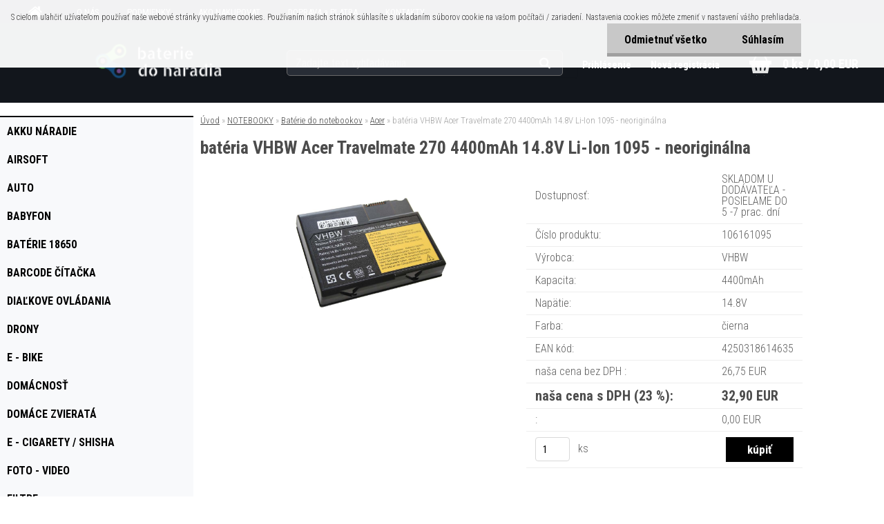

--- FILE ---
content_type: text/html; charset=utf-8
request_url: https://www.bateriedonaradia.sk/bateria-VHBW-Acer-Travelmate-270-4400mAh-14-8V-Li-Ion-1095-neoriginalna-d36.htm
body_size: 16787
content:


        <!DOCTYPE html>
    <html xmlns:og="http://ogp.me/ns#" xmlns:fb="http://www.facebook.com/2008/fbml" lang="sk" class="tmpl__aurum">
      <head>
          <script>
              window.cookie_preferences = getCookieSettings('cookie_preferences');
              window.cookie_statistics = getCookieSettings('cookie_statistics');
              window.cookie_marketing = getCookieSettings('cookie_marketing');

              function getCookieSettings(cookie_name) {
                  if (document.cookie.length > 0)
                  {
                      cookie_start = document.cookie.indexOf(cookie_name + "=");
                      if (cookie_start != -1)
                      {
                          cookie_start = cookie_start + cookie_name.length + 1;
                          cookie_end = document.cookie.indexOf(";", cookie_start);
                          if (cookie_end == -1)
                          {
                              cookie_end = document.cookie.length;
                          }
                          return unescape(document.cookie.substring(cookie_start, cookie_end));
                      }
                  }
                  return false;
              }
          </script>
                <title>NOTEBOOKY | batéria VHBW Acer Travelmate 270  4400mAh  14.8V Li-Ion 1095 - neoriginálna  | baterie do naradia</title>
        <script type="text/javascript">var action_unavailable='action_unavailable';var id_language = 'sk';var id_country_code = 'SK';var language_code = 'sk-SK';var path_request = '/request.php';var type_request = 'POST';var cache_break = "2524"; var enable_console_debug = false; var enable_logging_errors = false;var administration_id_language = 'sk';var administration_id_country_code = 'SK';</script>          <script type="text/javascript" src="//ajax.googleapis.com/ajax/libs/jquery/1.8.3/jquery.min.js"></script>
          <script type="text/javascript" src="//code.jquery.com/ui/1.12.1/jquery-ui.min.js" ></script>
                  <script src="/wa_script/js/jquery.hoverIntent.minified.js?_=2025-01-30-11-13" type="text/javascript"></script>
        <script type="text/javascript" src="/admin/jscripts/jquery.qtip.min.js?_=2025-01-30-11-13"></script>
                  <script src="/wa_script/js/jquery.selectBoxIt.min.js?_=2025-01-30-11-13" type="text/javascript"></script>
                  <script src="/wa_script/js/bs_overlay.js?_=2025-01-30-11-13" type="text/javascript"></script>
        <script src="/wa_script/js/bs_design.js?_=2025-01-30-11-13" type="text/javascript"></script>
        <script src="/admin/jscripts/wa_translation.js?_=2025-01-30-11-13" type="text/javascript"></script>
        <link rel="stylesheet" type="text/css" href="/css/jquery.selectBoxIt.wa_script.css?_=2025-01-30-11-13" media="screen, projection">
        <link rel="stylesheet" type="text/css" href="/css/jquery.qtip.lupa.css?_=2025-01-30-11-13">
        
                  <script src="/wa_script/js/jquery.colorbox-min.js?_=2025-01-30-11-13" type="text/javascript"></script>
          <link rel="stylesheet" type="text/css" href="/css/colorbox.css?_=2025-01-30-11-13">
          <script type="text/javascript">
            jQuery(document).ready(function() {
              (function() {
                function createGalleries(rel) {
                  var regex = new RegExp(rel + "\\[(\\d+)]"),
                      m, group = "g_" + rel, groupN;
                  $("a[rel*=" + rel + "]").each(function() {
                    m = regex.exec(this.getAttribute("rel"));
                    if(m) {
                      groupN = group + m[1];
                    } else {
                      groupN = group;
                    }
                    $(this).colorbox({
                      rel: groupN,
                      slideshow:true,
                       maxWidth: "85%",
                       maxHeight: "85%",
                       returnFocus: false
                    });
                  });
                }
                createGalleries("lytebox");
                createGalleries("lyteshow");
              })();
            });</script>
          <script type="text/javascript">
      function init_products_hovers()
      {
        jQuery(".product").hoverIntent({
          over: function(){
            jQuery(this).find(".icons_width_hack").animate({width: "130px"}, 300, function(){});
          } ,
          out: function(){
            jQuery(this).find(".icons_width_hack").animate({width: "10px"}, 300, function(){});
          },
          interval: 40
        });
      }
      jQuery(document).ready(function(){

        jQuery(".param select, .sorting select").selectBoxIt();

        jQuery(".productFooter").click(function()
        {
          var $product_detail_link = jQuery(this).parent().find("a:first");

          if($product_detail_link.length && $product_detail_link.attr("href"))
          {
            window.location.href = $product_detail_link.attr("href");
          }
        });
        init_products_hovers();
        
        ebar_details_visibility = {};
        ebar_details_visibility["user"] = false;
        ebar_details_visibility["basket"] = false;

        ebar_details_timer = {};
        ebar_details_timer["user"] = setTimeout(function(){},100);
        ebar_details_timer["basket"] = setTimeout(function(){},100);

        function ebar_set_show($caller)
        {
          var $box_name = $($caller).attr("id").split("_")[0];

          ebar_details_visibility["user"] = false;
          ebar_details_visibility["basket"] = false;

          ebar_details_visibility[$box_name] = true;

          resolve_ebar_set_visibility("user");
          resolve_ebar_set_visibility("basket");
        }

        function ebar_set_hide($caller)
        {
          var $box_name = $($caller).attr("id").split("_")[0];

          ebar_details_visibility[$box_name] = false;

          clearTimeout(ebar_details_timer[$box_name]);
          ebar_details_timer[$box_name] = setTimeout(function(){resolve_ebar_set_visibility($box_name);},300);
        }

        function resolve_ebar_set_visibility($box_name)
        {
          if(   ebar_details_visibility[$box_name]
             && jQuery("#"+$box_name+"_detail").is(":hidden"))
          {
            jQuery("#"+$box_name+"_detail").slideDown(300);
          }
          else if(   !ebar_details_visibility[$box_name]
                  && jQuery("#"+$box_name+"_detail").not(":hidden"))
          {
            jQuery("#"+$box_name+"_detail").slideUp(0, function() {
              $(this).css({overflow: ""});
            });
          }
        }

        
        jQuery("#user_icon, #basket_icon").hoverIntent({
          over: function(){
            ebar_set_show(this);
            
          } ,
          out: function(){
            ebar_set_hide(this);
          },
          interval: 40
        });
        
        jQuery("#user_icon").click(function(e)
        {
          if(jQuery(e.target).attr("id") == "user_icon")
          {
            window.location.href = "https://www.bateriedonaradia.sk/4h5m0pc7/e-login/";
          }
        });

        jQuery("#basket_icon").click(function(e)
        {
          if(jQuery(e.target).attr("id") == "basket_icon")
          {
            window.location.href = "https://www.bateriedonaradia.sk/4h5m0pc7/e-basket/";
          }
        });
      
      });
    </script>        <meta http-equiv="Content-language" content="sk">
        <meta http-equiv="Content-Type" content="text/html; charset=utf-8">
        <meta name="language" content="slovak">
        <meta name="keywords" content="batéria,vhbw,acer,travelmate,270,4400mah,14.8v,li-ion,1095,neoriginálna">
        <meta name="description" content="Batéria pre notebooky Acer, nové v originálnej krabici. Nejedná sa o originálny produkt – jedná sa o kvalitný produkt VHBW nemeckej společnosti B &amp;amp">
        <meta name="revisit-after" content="1 Days">
        <meta name="distribution" content="global">
        <meta name="expires" content="never">
                  <meta name="expires" content="never">
                    <link rel="previewimage" href="https://www.bateriedonaradia.sk/fotky41663/fotos/_vyr_36acertm270.jpg" />
                    <link rel="canonical" href="https://www.bateriedonaradia.sk/bateria-VHBW-Acer-Travelmate-270-4400mAh-14-8V-Li-Ion-1095-neoriginalna-d36.htm?tab=description"/>
          <meta property="og:image" content="http://www.bateriedonaradia.sk/fotky41663/fotos/_vyrn_36acertm270.jpg" />
<meta property="og:image:secure_url" content="https://www.bateriedonaradia.sk/fotky41663/fotos/_vyrn_36acertm270.jpg" />
<meta property="og:image:type" content="image/jpeg" />
            <meta name="robots" content="index, follow">
                      <link href="//www.bateriedonaradia.sk/fotky41663/1555.jpg" rel="icon" type="image/jpeg">
          <link rel="shortcut icon" type="image/jpeg" href="//www.bateriedonaradia.sk/fotky41663/1555.jpg">
                  <link rel="stylesheet" type="text/css" href="/css/lang_dependent_css/lang_sk.css?_=2025-01-30-11-13" media="screen, projection">
                <link rel='stylesheet' type='text/css' href='/wa_script/js/styles.css?_=2025-01-30-11-13'>
        <script language='javascript' type='text/javascript' src='/wa_script/js/javascripts.js?_=2025-01-30-11-13'></script>
        <script language='javascript' type='text/javascript' src='/wa_script/js/check_tel.js?_=2025-01-30-11-13'></script>
          <script src="/assets/javascripts/buy_button.js?_=2025-01-30-11-13"></script>
            <script type="text/javascript" src="/wa_script/js/bs_user.js?_=2025-01-30-11-13"></script>
        <script type="text/javascript" src="/wa_script/js/bs_fce.js?_=2025-01-30-11-13"></script>
        <script type="text/javascript" src="/wa_script/js/bs_fixed_bar.js?_=2025-01-30-11-13"></script>
        <script type="text/javascript" src="/bohemiasoft/js/bs.js?_=2025-01-30-11-13"></script>
        <script src="/wa_script/js/jquery.number.min.js?_=2025-01-30-11-13" type="text/javascript"></script>
        <script type="text/javascript">
            BS.User.id = 41663;
            BS.User.domain = "4h5m0pc7";
            BS.User.is_responsive_layout = true;
            BS.User.max_search_query_length = 50;
            BS.User.max_autocomplete_words_count = 5;

            WA.Translation._autocompleter_ambiguous_query = ' Hľadaný výraz je pre našeptávač príliš všeobecný. Zadajte prosím ďalšie znaky, slová alebo pokračujte odoslaním formulára pre vyhľadávanie.';
            WA.Translation._autocompleter_no_results_found = ' Neboli nájdené žiadne produkty ani kategórie.';
            WA.Translation._error = " Chyba";
            WA.Translation._success = " Úspech";
            WA.Translation._warning = " Upozornenie";
            WA.Translation._multiples_inc_notify = '<p class="multiples-warning"><strong>Tento produkt je možné objednať iba v násobkoch #inc#. </strong><br><small>Vami zadaný počet kusov bol navýšený podľa tohto násobku.</small></p>';
            WA.Translation._shipping_change_selected = " Zmeniť...";
            WA.Translation._shipping_deliver_to_address = "_shipping_deliver_to_address";

            BS.Design.template = {
              name: "aurum",
              is_selected: function(name) {
                if(Array.isArray(name)) {
                  return name.indexOf(this.name) > -1;
                } else {
                  return name === this.name;
                }
              }
            };
            BS.Design.isLayout3 = true;
            BS.Design.templates = {
              TEMPLATE_ARGON: "argon",TEMPLATE_NEON: "neon",TEMPLATE_CARBON: "carbon",TEMPLATE_XENON: "xenon",TEMPLATE_AURUM: "aurum",TEMPLATE_CUPRUM: "cuprum",TEMPLATE_ERBIUM: "erbium",TEMPLATE_CADMIUM: "cadmium",TEMPLATE_BARIUM: "barium",TEMPLATE_CHROMIUM: "chromium",TEMPLATE_SILICIUM: "silicium",TEMPLATE_IRIDIUM: "iridium",TEMPLATE_INDIUM: "indium",TEMPLATE_OXYGEN: "oxygen",TEMPLATE_HELIUM: "helium",TEMPLATE_FLUOR: "fluor",TEMPLATE_FERRUM: "ferrum",TEMPLATE_TERBIUM: "terbium",TEMPLATE_URANIUM: "uranium",TEMPLATE_ZINCUM: "zincum",TEMPLATE_CERIUM: "cerium",TEMPLATE_KRYPTON: "krypton",TEMPLATE_THORIUM: "thorium",TEMPLATE_ETHERUM: "etherum",TEMPLATE_KRYPTONIT: "kryptonit",TEMPLATE_TITANIUM: "titanium",TEMPLATE_PLATINUM: "platinum"            };
        </script>
                  <script src="/js/progress_button/modernizr.custom.js"></script>
                      <link rel="stylesheet" type="text/css" href="/bower_components/owl.carousel/dist/assets/owl.carousel.min.css" />
            <link rel="stylesheet" type="text/css" href="/bower_components/owl.carousel/dist/assets/owl.theme.default.min.css" />
            <script src="/bower_components/owl.carousel/dist/owl.carousel.min.js"></script>
                    <link rel="stylesheet" type="text/css" href="//static.bohemiasoft.com/jave/style.css?_=2025-01-30-11-13" media="screen">
                    <link rel="stylesheet" type="text/css" href="/css/font-awesome.4.7.0.min.css" media="screen">
          <link rel="stylesheet" type="text/css" href="/sablony/nove/aurum/aurumblack/css/product_var3.css?_=2025-01-30-11-13" media="screen">
                    <link rel="stylesheet"
                type="text/css"
                id="tpl-editor-stylesheet"
                href="/sablony/nove/aurum/aurumblack/css/colors.css?_=2025-01-30-11-13"
                media="screen">

          <meta name="viewport" content="width=device-width, initial-scale=1.0">
          <link rel="stylesheet" 
                   type="text/css" 
                   href="https://static.bohemiasoft.com/custom-css/aurum.css?_" 
                   media="screen"><style type="text/css">
               <!--#site_logo{
                  width: 275px;
                  height: 100px;
                  background-image: url('/fotky41663/design_setup/images/custom_image_logo.png?cache_time=1666286922');
                  background-repeat: no-repeat;
                  
                }html body .myheader { 
          
          border: black;
          background-repeat: repeat;
          background-position: 0px 0px;
          
        }#page_background{
                  background-image: none;
                  background-repeat: repeat;
                  background-position: 0px 0px;
                  background-color: #ffffff;
                }.bgLupa{
                  padding: 0;
                  border: none;
                }

 :root { 
 }
-->
                </style>          <link rel="stylesheet" type="text/css" href="/fotky41663/design_setup/css/user_defined.css?_=1512481194" media="screen, projection">
                    <script type="text/javascript" src="/admin/jscripts/wa_dialogs.js?_=2025-01-30-11-13"></script>
            <script>
      $(document).ready(function() {
        if (getCookie('show_cookie_message' + '_41663_sk') != 'no') {
          if($('#cookies-agreement').attr('data-location') === '0')
          {
            $('.cookies-wrapper').css("top", "0px");
          }
          else
          {
            $('.cookies-wrapper').css("bottom", "0px");
          }
          $('.cookies-wrapper').show();
        }

        $('#cookies-notify__close').click(function() {
          setCookie('show_cookie_message' + '_41663_sk', 'no');
          $('#cookies-agreement').slideUp();
          $("#masterpage").attr("style", "");
          setCookie('cookie_preferences', 'true');
          setCookie('cookie_statistics', 'true');
          setCookie('cookie_marketing', 'true');
          window.cookie_preferences = true;
          window.cookie_statistics = true;
          window.cookie_marketing = true;
          if(typeof gtag === 'function') {
              gtag('consent', 'update', {
                  'ad_storage': 'granted',
                  'analytics_storage': 'granted',
                  'ad_user_data': 'granted',
                  'ad_personalization': 'granted'
              });
          }
         return false;
        });

        $("#cookies-notify__disagree").click(function(){
            save_preferences();
        });

        $('#cookies-notify__preferences-button-close').click(function(){
            var cookies_notify_preferences = $("#cookies-notify-checkbox__preferences").is(':checked');
            var cookies_notify_statistics = $("#cookies-notify-checkbox__statistics").is(':checked');
            var cookies_notify_marketing = $("#cookies-notify-checkbox__marketing").is(':checked');
            save_preferences(cookies_notify_preferences, cookies_notify_statistics, cookies_notify_marketing);
        });

        function save_preferences(preferences = false, statistics = false, marketing = false)
        {
            setCookie('show_cookie_message' + '_41663_sk', 'no');
            $('#cookies-agreement').slideUp();
            $("#masterpage").attr("style", "");
            setCookie('cookie_preferences', preferences);
            setCookie('cookie_statistics', statistics);
            setCookie('cookie_marketing', marketing);
            window.cookie_preferences = preferences;
            window.cookie_statistics = statistics;
            window.cookie_marketing = marketing;
            if(marketing && typeof gtag === 'function')
            {
                gtag('consent', 'update', {
                    'ad_storage': 'granted'
                });
            }
            if(statistics && typeof gtag === 'function')
            {
                gtag('consent', 'update', {
                    'analytics_storage': 'granted',
                    'ad_user_data': 'granted',
                    'ad_personalization': 'granted',
                });
            }
            if(marketing === false && BS && BS.seznamIdentity) {
                BS.seznamIdentity.clearIdentity();
            }
        }

        /**
         * @param {String} cookie_name
         * @returns {String}
         */
        function getCookie(cookie_name) {
          if (document.cookie.length > 0)
          {
            cookie_start = document.cookie.indexOf(cookie_name + "=");
            if (cookie_start != -1)
            {
              cookie_start = cookie_start + cookie_name.length + 1;
              cookie_end = document.cookie.indexOf(";", cookie_start);
              if (cookie_end == -1)
              {
                cookie_end = document.cookie.length;
              }
              return unescape(document.cookie.substring(cookie_start, cookie_end));
            }
          }
          return "";
        }
        
        /**
         * @param {String} cookie_name
         * @param {String} value
         */
        function setCookie(cookie_name, value) {
          var time = new Date();
          time.setTime(time.getTime() + 365*24*60*60*1000); // + 1 rok
          var expires = "expires="+time.toUTCString();
          document.cookie = cookie_name + "=" + escape(value) + "; " + expires + "; path=/";
        }
      });
    </script>
            <script type="text/javascript" src="/wa_script/js/search_autocompleter.js?_=2025-01-30-11-13"></script>
            <script src="/wa_script/js/bs_accordion.js?_=2025-01-30-11-13"></script>
                <script src="/wa_script/js/bs_product_list.js?_=2025-01-30-11-13"></script>
                    <link rel="stylesheet" type="text/css" href="/assets/vendor/magnific-popup/magnific-popup.css" />
      <script src="/assets/vendor/magnific-popup/jquery.magnific-popup.js"></script>
      <script type="text/javascript">
        BS.env = {
          decPoint: ",",
          basketFloatEnabled: false        };
      </script>
      <script type="text/javascript" src="/node_modules/select2/dist/js/select2.min.js"></script>
      <script type="text/javascript" src="/node_modules/maximize-select2-height/maximize-select2-height.min.js"></script>
      <script type="text/javascript">
        (function() {
          $.fn.select2.defaults.set("language", {
            noResults: function() {return " Žiadny záznam nebol nájdený"},
            inputTooShort: function(o) {
              var n = o.minimum - o.input.length;
              return "_input_too_short".replace("#N#", n);
            }
          });
          $.fn.select2.defaults.set("width", "100%")
        })();

      </script>
      <link type="text/css" rel="stylesheet" href="/node_modules/select2/dist/css/select2.min.css" />
      <script type="text/javascript" src="/wa_script/js/countdown_timer.js?_=2025-01-30-11-13"></script>
      <script type="text/javascript" src="/wa_script/js/app.js?_=2025-01-30-11-13"></script>
      <script type="text/javascript" src="/node_modules/jquery-validation/dist/jquery.validate.min.js"></script>

      
          </head>
      <body class="lang-sk layout3 not-home page-product-detail page-product-36 basket-empty vat-payer-y alternative-currency-n" >
        <a name="topweb"></a>
            <div id="cookies-agreement" class="cookies-wrapper" data-location="0"
         >
      <div class="cookies-notify-background"></div>
      <div class="cookies-notify" style="display:block!important;">
        <div class="cookies-notify__bar">
          <div class="cookies-notify__bar1">
            <div class="cookies-notify__text"
                                 >
                S cieľom uľahčiť užívateľom používať naše webové stránky využívame cookies. Používaním našich stránok súhlasíte s ukladaním súborov cookie na vašom počítači / zariadení. Nastavenia cookies môžete zmeniť v nastavení vášho prehliadača.            </div>
            <div class="cookies-notify__button">
                <a href="#" id="cookies-notify__disagree" class="secondary-btn"
                   style="color: #000000;
                           background-color: #c8c8c8;
                           opacity: 1"
                >Odmietnuť všetko</a>
              <a href="#" id="cookies-notify__close"
                 style="color: #000000;
                        background-color: #c8c8c8;
                        opacity: 1"
                >Súhlasím</a>
            </div>
          </div>
                    </div>
      </div>
    </div>
    
  <div id="responsive_layout_large"></div><div id="page">      <div class="top-bar" id="topBar">
                          <div class="top-bar-menu">
                <!--[if IE 6]>
    <style>
    #main-menu ul ul{visibility:visible;}
    </style>
    <![endif]-->

    
    <div id="topmenu"><!-- TOPMENU -->
            <div id="main-menu" class="">
                 <ul>
            <li class="eshop-menu-home">
              <a href="//www.bateriedonaradia.sk" class="top_parent_act" aria-label="Homepage">
                              </a>
            </li>
          </ul>
          
<ul><li class="eshop-menu-1 eshop-menu-order-1 eshop-menu-odd"><a href="/O-NAS-a1_0.htm"  class="top_parent">O NÁS</a>
</li></ul>
<ul><li class="eshop-menu-3 eshop-menu-order-2 eshop-menu-even"><a href="/PODMIENKY-a3_0.htm"  class="top_parent">PODMIENKY</a> <ul><!--[if lte IE 7]><table><tr><td><![endif]--> <li class="eshop-submenu-2"><a href="/Obchodne-podmienky-a3_2.htm" >Obchodné podmienky </a></li><li class="eshop-submenu-1"><a href="/Reklamacny-formular-a3_1.htm" >Reklamačný formulár</a></li><li class="eshop-submenu-5"><a href="/GDPR-a3_5.htm" >GDPR</a></li> <!--[if lte IE 7]></td></tr></table><![endif]--></ul> 
</li></ul>
<ul><li class="eshop-menu-4 eshop-menu-order-3 eshop-menu-odd"><a href="/AKO-NAKUPOVAT-a4_0.htm"  class="top_parent">AKO NAKUPOVAT</a>
</li></ul>
<ul><li class="eshop-menu-5 eshop-menu-order-4 eshop-menu-even"><a href="/DOPRAVA-a-PLATBA-a5_0.htm"  class="top_parent">DOPRAVA a PLATBA</a>
</li></ul>
<ul><li class="eshop-menu-2 eshop-menu-order-5 eshop-menu-odd"><a href="/KONTAKTY-a2_0.htm"  class="top_parent">KONTAKTY</a> <ul><!--[if lte IE 7]><table><tr><td><![endif]--> <li class="eshop-submenu-4"><a href="/Kontakt-a2_4.htm" >Kontakt</a></li> <!--[if lte IE 7]></td></tr></table><![endif]--></ul> 
</li></ul>      </div>
    </div><!-- END TOPMENU -->
              </div>
                </div>
          <script type="text/javascript">
      var responsive_articlemenu_name = ' Menu';
      var responsive_eshopmenu_name = ' E-shop';
    </script>
        <div class="myheader">
      <div id="hContentWrap" class="h-content-wrap">      <div class="content">
            <div class="logo-wrapper">
            <a id="site_logo" href="//www.bateriedonaradia.sk" class="mylogo" aria-label="Logo"></a>
    </div>
                <div id="search">
      <form name="search" id="searchForm" action="/search-engine.htm" method="GET" enctype="multipart/form-data">
        <label for="q" class="title_left2"> Hľadanie</label>
        <p>
          <input name="slovo" type="text" class="inputBox" id="q" placeholder=" Zadajte text vyhľadávania" maxlength="50">
          
          <input type="hidden" id="source_service" value="www.webareal.sk">
        </p>
        <div class="wrapper_search_submit">
          <input type="submit" class="search_submit" aria-label="search" name="search_submit" value="">
        </div>
        <div id="search_setup_area">
          <input id="hledatjak2" checked="checked" type="radio" name="hledatjak" value="2">
          <label for="hledatjak2">Hľadať v tovare</label>
          <br />
          <input id="hledatjak1"  type="radio" name="hledatjak" value="1">
          <label for="hledatjak1">Hľadať v článkoch</label>
                    <script type="text/javascript">
            function resolve_search_mode_visibility()
            {
              if (jQuery('form[name=search] input').is(':focus'))
              {
                if (jQuery('#search_setup_area').is(':hidden'))
                {
                  jQuery('#search_setup_area').slideDown(400);
                }
              }
              else
              {
                if (jQuery('#search_setup_area').not(':hidden'))
                {
                  jQuery('#search_setup_area').slideUp(400);
                }
              }
            }

            $('form[name=search] input').click(function() {
              this.focus();
            });

            jQuery('form[name=search] input')
                .focus(function() {
                  resolve_search_mode_visibility();
                })
                .blur(function() {
                  setTimeout(function() {
                    resolve_search_mode_visibility();
                  }, 1000);
                });

          </script>
                  </div>
      </form>
    </div>
          </div>
      
  <div id="ebar" class="" >        <div id="ebar_set">
                <div id="user_icon">

                            <div id="user_detail">
                    <div id="user_arrow_tag"></div>
                    <div id="user_content_tag">
                        <div id="user_content_tag_bg">
                            <a href="/4h5m0pc7/e-login/"
                               class="elink user_login_text"
                               >
                               Prihlásenie                            </a>
                            <a href="/4h5m0pc7/e-register/"
                               class="elink user-logout user_register_text"
                               >
                               Nová registrácia                            </a>
                        </div>
                    </div>
                </div>
            
        </div>
        
                <div id="basket_icon" >
            <div id="basket_detail">
                <div id="basket_arrow_tag"></div>
                <div id="basket_content_tag">
                    <a id="quantity_tag" href="/4h5m0pc7/e-basket" rel="nofollow" class="elink">0 ks / 0,00&nbsp;EUR</a>
                                    </div>
            </div>
        </div>
                <a id="basket_tag"
           href="4h5m0pc7/e-basket"
           rel="nofollow"
           class="elink">
            <span id="basket_tag_left">&nbsp;</span>
            <span id="basket_tag_right">
                0 ks            </span>
        </a>
                </div></div></div>    </div>
    <div id="page_background">      <div class="hack-box"><!-- HACK MIN WIDTH FOR IE 5, 5.5, 6  -->
                  <div id="masterpage" ><!-- MASTER PAGE -->
              <div id="header">          </div><!-- END HEADER -->
                    <div id="aroundpage"><!-- AROUND PAGE -->
            
      <!-- LEFT BOX -->
      <div id="left-box">
              <div class="menu-typ-1" id="left_eshop">
                <p class="title_left_eshop">E-shop</p>
          
        <div id="inleft_eshop">
          <div class="leftmenu2">
                <ul class="root-eshop-menu">
              <li class="leftmenuDef category-menu-12 category-menu-order-1 category-menu-odd">
          <a href="/AKKU-NARADIE-c12_0_1.htm">            <strong>
              AKKU NÁRADIE            </strong>
            </a>        </li>

                <li class="leftmenuDef category-menu-38 category-menu-order-2 category-menu-even">
          <a href="/AIRSOFT-c38_0_1.htm">            <strong>
              AIRSOFT            </strong>
            </a>        </li>

                <li class="leftmenuDef category-menu-9 category-menu-order-3 category-menu-odd">
          <a href="/AUTO-c9_0_1.htm">            <strong>
              AUTO            </strong>
            </a>        </li>

                <li class="leftmenuDef category-menu-19 category-menu-order-4 category-menu-even">
          <a href="/BABYFON-c19_0_1.htm">            <strong>
              BABYFON            </strong>
            </a>        </li>

                <li class="leftmenuDef category-menu-18 category-menu-order-5 category-menu-odd">
          <a href="/BATERIE-18650-c18_0_1.htm">            <strong>
              BATÉRIE 18650            </strong>
            </a>        </li>

                <li class="leftmenuDef category-menu-22 category-menu-order-6 category-menu-even">
          <a href="/BARCODE-CITACKA-c22_0_1.htm">            <strong>
              BARCODE  ČÍTAČKA            </strong>
            </a>        </li>

                <li class="leftmenuDef category-menu-26 category-menu-order-7 category-menu-odd">
          <a href="/DIALKOVE-OVLADANIA-c26_0_1.htm">            <strong>
              DIAĽKOVE OVLÁDANIA            </strong>
            </a>        </li>

                <li class="leftmenuDef category-menu-29 category-menu-order-8 category-menu-even">
          <a href="/DRONY-c29_0_1.htm">            <strong>
              DRONY            </strong>
            </a>        </li>

                <li class="leftmenuDef category-menu-21 category-menu-order-9 category-menu-odd">
          <a href="/E-Bike-c21_0_1.htm">            <strong>
              E - Bike            </strong>
            </a>        </li>

                <li class="leftmenuDef category-menu-35 category-menu-order-10 category-menu-even">
          <a href="/DOMACNOST-c35_0_1.htm">            <strong>
              DOMÁCNOSŤ            </strong>
            </a>        </li>

                <li class="leftmenuDef category-menu-40 category-menu-order-11 category-menu-odd">
          <a href="/DOMACE-ZVIERATA-c40_0_1.htm">            <strong>
              DOMÁCE ZVIERATÁ            </strong>
            </a>        </li>

                <li class="leftmenuDef category-menu-20 category-menu-order-12 category-menu-even">
          <a href="/E-Cigarety-Shisha-c20_0_1.htm">            <strong>
              E - Cigarety / Shisha            </strong>
            </a>        </li>

                <li class="leftmenuDef category-menu-4 category-menu-order-13 category-menu-odd">
          <a href="/FOTO-VIDEO-c4_0_1.htm">            <strong>
              FOTO - VIDEO            </strong>
            </a>        </li>

                <li class="leftmenuDef category-menu-41 category-menu-order-14 category-menu-even">
          <a href="/FILTRE-c41_0_1.htm">            <strong>
              FILTRE            </strong>
            </a>        </li>

                <li class="leftmenuDef category-menu-5 category-menu-order-15 category-menu-odd">
          <a href="/GSM-c5_0_1.htm">            <strong>
              GSM            </strong>
            </a>        </li>

                <li class="leftmenuDef category-menu-11 category-menu-order-16 category-menu-even">
          <a href="/GoPro-c11_0_1.htm">            <strong>
              GoPro            </strong>
            </a>        </li>

                <li class="leftmenuDef category-menu-23 category-menu-order-17 category-menu-odd">
          <a href="/HERNE-KONZOLY-c23_0_1.htm">            <strong>
              HERNÉ KONZOLY            </strong>
            </a>        </li>

                <li class="leftmenuDef category-menu-27 category-menu-order-18 category-menu-even">
          <a href="/HOLENIE-c27_0_1.htm">            <strong>
              HOLENIE             </strong>
            </a>        </li>

                <li class="leftmenuDef category-menu-32 category-menu-order-19 category-menu-odd">
          <a href="/KABLE-c32_0_1.htm">            <strong>
              KÁBLE            </strong>
            </a>        </li>

                <li class="leftmenuDef category-menu-25 category-menu-order-20 category-menu-even">
          <a href="/KOSACKY-c25_0_1.htm">            <strong>
              KOSAČKY            </strong>
            </a>        </li>

                <li class="leftmenuDef category-menu-30 category-menu-order-21 category-menu-odd">
          <a href="/KUCHYNSKE-SPOTREBICE-c30_0_1.htm">            <strong>
              KUCHYNSKÉ SPOTREBIČE            </strong>
            </a>        </li>

                <li class="leftmenuDef category-menu-16 category-menu-order-22 category-menu-even">
          <a href="/LED-OSVETLENIE-c16_0_1.htm">            <strong>
              LED OSVETLENIE            </strong>
            </a>        </li>

                <li class="leftmenuDef category-menu-14 category-menu-order-23 category-menu-odd">
          <a href="/MERACIE-PRISTROJE-c14_0_1.htm">            <strong>
              MERACIE PRÍSTROJE            </strong>
            </a>        </li>

                <li class="leftmenuDef category-menu-31 category-menu-order-24 category-menu-even">
          <a href="/NARADIE-c31_0_1.htm">            <strong>
              NÁRADIE            </strong>
            </a>        </li>

                <li class="leftmenuDef category-menu-8 category-menu-order-25 category-menu-odd">
          <a href="/NOTEBOOKY-c8_0_1.htm">            <strong>
              NOTEBOOKY            </strong>
            </a>        </li>

            <ul class="eshop-submenu level-2">
              <li class="leftmenu2sub category-submenu-68 masonry_item">
          <a href="/Baterie-do-notebookov-c8_68_2.htm">            <strong>
              Batérie do notebookov            </strong>
            </a>        </li>

                <li class="leftmenu2sub category-submenu-69 masonry_item">
          <a href="/AC-adaptery-c8_69_2.htm">            <strong>
              AC adaptéry            </strong>
            </a>        </li>

                <li class="leftmenu2sub category-submenu-145 masonry_item">
          <a href="/Chladic-ventilator-c8_145_2.htm">            <strong>
              Chladič / ventilátor            </strong>
            </a>        </li>

                <li class="leftmenu2sub category-submenu-102 masonry_item">
          <a href="/Display-c8_102_2.htm">            <strong>
              Display            </strong>
            </a>        </li>

                <li class="leftmenu2sub category-submenu-111 masonry_item">
          <a href="/Bios-baterie-c8_111_2.htm">            <strong>
              Bios batérie            </strong>
            </a>        </li>

                <li class="leftmenu2sub category-submenu-151 masonry_item">
          <a href="/Doplnky-c8_151_2.htm">            <strong>
              Doplnky            </strong>
            </a>        </li>

            </ul>
      <style>
        #left-box .remove_point a::before
        {
          display: none;
        }
      </style>
            <li class="leftmenuDef category-menu-28 category-menu-order-26 category-menu-even">
          <a href="/REPRO-c28_0_1.htm">            <strong>
              REPRO            </strong>
            </a>        </li>

                <li class="leftmenuDef category-menu-33 category-menu-order-27 category-menu-odd">
          <a href="/PC-c33_0_1.htm">            <strong>
              PC            </strong>
            </a>        </li>

                <li class="leftmenuDef category-menu-7 category-menu-order-28 category-menu-even">
          <a href="/POWER-BANKY-c7_0_1.htm">            <strong>
              POWER BANKY            </strong>
            </a>        </li>

                <li class="leftmenuDef category-menu-24 category-menu-order-29 category-menu-odd">
          <a href="/RC-DRONY-c24_0_1.htm">            <strong>
              RC / DRONY            </strong>
            </a>        </li>

                <li class="leftmenuDef category-menu-34 category-menu-order-30 category-menu-even">
          <a href="/PRIEMYSEL-c34_0_1.htm">            <strong>
              PRIEMYSEL            </strong>
            </a>        </li>

                <li class="leftmenuDef category-menu-13 category-menu-order-31 category-menu-odd">
          <a href="/TABLETY-c13_0_1.htm">            <strong>
              TABLETY            </strong>
            </a>        </li>

                <li class="leftmenuDef category-menu-36 category-menu-order-32 category-menu-even">
          <a href="/STYLING-c36_0_1.htm">            <strong>
              STYLING            </strong>
            </a>        </li>

                <li class="leftmenuDef category-menu-6 category-menu-order-33 category-menu-odd">
          <a href="/TLACIARNE-c6_0_1.htm">            <strong>
              TLAČIARNE            </strong>
            </a>        </li>

                <li class="leftmenuDef category-menu-10 category-menu-order-34 category-menu-even">
          <a href="/VYSAVACE-c10_0_1.htm">            <strong>
              VYSÁVAČE            </strong>
            </a>        </li>

                <li class="leftmenuDef category-menu-15 category-menu-order-35 category-menu-odd">
          <a href="/VYSIELACKY-c15_0_1.htm">            <strong>
              VYSIELAČKY            </strong>
            </a>        </li>

                <li class="leftmenuDef category-menu-37 category-menu-order-36 category-menu-even">
          <a href="/CISTICKY-VZDUCHU-c37_0_1.htm">            <strong>
              ČISTIČKY VZDUCHU            </strong>
            </a>        </li>

                <li class="leftmenuDef category-menu-39 category-menu-order-37 category-menu-odd">
          <a href="/OSTATNE-c39_0_1.htm">            <strong>
              OSTATNÉ            </strong>
            </a>        </li>

                <li class="leftmenuDef category-menu-17 category-menu-order-38 category-menu-even">
          <a href="/BAZAR-c17_0_1.htm">            <strong>
              BAZÁR            </strong>
            </a>        </li>

            </ul>
      <style>
        #left-box .remove_point a::before
        {
          display: none;
        }
      </style>
              </div>
        </div>

        
        <div id="footleft1">
                  </div>

            </div>
          <div id="left3">
      <div id="inleft3_top"></div>
      <div id="inleft3">
        <p> </p>
<p> </p>
<p> </p>
<p> </p>
<div> </div>              </div>
      <div id="inleft3_foot"></div>
    </div>
          </div><!-- END LEFT BOX -->
      <div class="ds-center">      <div id="right-box"><!-- RIGHT BOX2 -->
        <!-- xxxx badRight xxxx -->    <div class="action-box zbozi-akce intag_box action-box-deals"><!-- ACTION -->
      <p class="action-box-title">TOVAR V AKCII</p>
      <div class="in-action-box "><!-- in the action -->
                    <div class="product3 in-stock-y"
                 onmouseover="this.classList.add('product3Act');"
                 onmouseout="this.classList.remove('product3Act');"
                 data-name="nabíjačka do auta Acer 3.42A 19V"
                 data-id="4261"
                 ><!-- PRODUCT BOX 3 -->
                            <div class="product3Title">
                <div class="product3TitleContent">
                  <a href="/nabijacka-do-auta-Acer-3-42A-19V-d4261.htm"
                     title=""
                     data-location="box_action"
                     data-id="4261"
                     data-variant-id="0"
                     class="product-box-link"
                  >nabíjačka do auta Acer 3.42A 19V</a>
                </div>
                              </div>
                            <div class="product3ImageBox">
                                <a href="/nabijacka-do-auta-Acer-3-42A-19V-d4261.htm"
                   data-location="box_action"
                   data-id="4261"
                   data-variant-id="0"
                   class="product-box-link"
                >
                  <img src="/fotky41663/fotos/_vyrn_4261acer-3-42a-nabijacka.jpg"  alt="nabíjačka do auta Acer 3.42A 19V" border="0" title="nabíjačka do auta Acer 3.42A 19V" width="80">
                </a>

              </div>
                            <div class="clear"></div>
              <div class="product3PriceBox">
                                                <div class="product3Price">
                  <span class="our_price_text">naša cena</span> <span class="product_price_text">21,90&nbsp;EUR</span>                </div>
                          <div class="stock_yes">
                      </div>
                            <form method="post" action="/buy-product.htm?pid=4261">
                                          <input type="submit"
                           class="buy_btn buy-button-action buy-button-action-2"
                           name=""
                           value="kúpiť"
                           data-id="4261"
                           data-variant-id="0"
                        data-product-info='{"count_type":0,"multiples":0}'                    >
                    <div class="clear"></div>
                  </form>
                                </div>
              <div class="clear"></div>
                          </div><!--END PRODUCT BOX 3 -->
             <div class="break"></div>            <div class="product3 in-stock-y"
                 onmouseover="this.classList.add('product3Act');"
                 onmouseout="this.classList.remove('product3Act');"
                 data-name="Náhradná batéria pre rádio Icom BP-298 - 2200mAh, 7,4V, Li-ion"
                 data-id="4366"
                 ><!-- PRODUCT BOX 3 -->
                            <div class="product3Title">
                <div class="product3TitleContent">
                  <a href="/Nahradna-bateria-pre-radio-Icom-BP-298-2200mAh-7-4V-Li-ion-d4366.htm"
                     title=""
                     data-location="box_action"
                     data-id="4366"
                     data-variant-id="0"
                     class="product-box-link"
                  >Náhradná batéria pre rádio Icom BP-298 - 2200mAh, 7,4V, Li-ion</a>
                </div>
                              </div>
                            <div class="product3ImageBox">
                                <a href="/Nahradna-bateria-pre-radio-Icom-BP-298-2200mAh-7-4V-Li-ion-d4366.htm"
                   data-location="box_action"
                   data-id="4366"
                   data-variant-id="0"
                   class="product-box-link"
                >
                  <img src="/fotky41663/fotos/_vyrn_4366akku_icom_ic-f30_wie_bp-298_7-4v_li-ion_2200mah.jpg"  alt="Náhradná batéria pre rádio Icom BP-298 - 2200mAh, 7,4V, Li-ion" border="0" title="Náhradná batéria pre rádio Icom BP-298 - 2200mAh, 7,4V, Li-ion" width="80">
                </a>

              </div>
                            <div class="clear"></div>
              <div class="product3PriceBox">
                                                <div class="product3Price">
                  <span class="our_price_text">naša cena</span> <span class="product_price_text">36,90&nbsp;EUR</span>                </div>
                          <div class="stock_yes">
                      </div>
                            <form method="post" action="/buy-product.htm?pid=4366">
                                          <input type="submit"
                           class="buy_btn buy-button-action buy-button-action-2"
                           name=""
                           value="kúpiť"
                           data-id="4366"
                           data-variant-id="0"
                        data-product-info='{"count_type":0,"multiples":0}'                    >
                    <div class="clear"></div>
                  </form>
                                </div>
              <div class="clear"></div>
                          </div><!--END PRODUCT BOX 3 -->
             <div class="break"></div>            <div class="product3 in-stock-y"
                 onmouseover="this.classList.add('product3Act');"
                 onmouseout="this.classList.remove('product3Act');"
                 data-name="2x toner pre Konica Minolta (Čierny)"
                 data-id="4262"
                 ><!-- PRODUCT BOX 3 -->
                            <div class="product3Title">
                <div class="product3TitleContent">
                  <a href="/2x-toner-pre-Konica-Minolta-Cierny-d4262.htm"
                     title=""
                     data-location="box_action"
                     data-id="4262"
                     data-variant-id="0"
                     class="product-box-link"
                  >2x toner pre Konica Minolta (Čierny)</a>
                </div>
                              </div>
                            <div class="product3ImageBox">
                                <a href="/2x-toner-pre-Konica-Minolta-Cierny-d4262.htm"
                   data-location="box_action"
                   data-id="4262"
                   data-variant-id="0"
                   class="product-box-link"
                >
                  <img src="/fotky41663/fotos/_vyrn_4262a1uc080.jpg"  alt="2x toner pre Konica Minolta (Čierny)" border="0" title="2x toner pre Konica Minolta (Čierny)" width="80">
                </a>

              </div>
                            <div class="clear"></div>
              <div class="product3PriceBox">
                                                <div class="product3Price">
                  <span class="our_price_text">naša cena</span> <span class="product_price_text">26,90&nbsp;EUR</span>                </div>
                          <div class="stock_yes">
                      </div>
                            <form method="post" action="/buy-product.htm?pid=4262">
                                          <input type="submit"
                           class="buy_btn buy-button-action buy-button-action-2"
                           name=""
                           value="kúpiť"
                           data-id="4262"
                           data-variant-id="0"
                        data-product-info='{"count_type":0,"multiples":0}'                    >
                    <div class="clear"></div>
                  </form>
                                </div>
              <div class="clear"></div>
                          </div><!--END PRODUCT BOX 3 -->
             <div class="break"></div>      </div><!-- end in the action -->
    </div><!-- END ACTION -->
        <div id="action-foot"></div><!-- foot right box --><div class="break"></div>
          </div><!-- END RIGHT BOX -->
      </div>

            <hr class="hide">
                        <div id="centerpage2"><!-- CENTER PAGE -->
              <div id="incenterpage2"><!-- in the center -->
                <script type="text/javascript">
  var product_information = {
    id: '36',
    name: 'batéria VHBW Acer Travelmate 270  4400mAh  14.8V Li-Ion 1095 - neoriginálna ',
    brand: 'VHBW',
    price: '32.9',
    category: 'Acer',
    is_variant: false,
    variant_id: 0  };
</script>
        <div id="fb-root"></div>
    <script>(function(d, s, id) {
            var js, fjs = d.getElementsByTagName(s)[0];
            if (d.getElementById(id)) return;
            js = d.createElement(s); js.id = id;
            js.src = "//connect.facebook.net/ sk_SK/all.js#xfbml=1&appId=";
            fjs.parentNode.insertBefore(js, fjs);
        }(document, 'script', 'facebook-jssdk'));</script>
      <script type="application/ld+json">
      {
        "@context": "http://schema.org",
        "@type": "Product",
                "name": "batéria VHBW Acer Travelmate 270  4400mAh  14.8V Li-Ion 1095 - neoriginálna ",
        "description": "Batéria pre notebooky Acer, nové v originálnej krabici. Nejedná sa o originálny produkt – jedná sa o kvalitný produkt VHBW",
                "image": "https://www.bateriedonaradia.sk/fotky41663/fotos/_vyr_36acertm270.jpg",
                "gtin13": "4250318614635",
        "mpn": "",
        "sku": "106161095",
        "brand": "",

        "offers": {
            "@type": "Offer",
            "availability": "https://schema.org/InStock",
            "price": "32.90",
"priceCurrency": "EUR",
"priceValidUntil": "2036-01-30",
            "url": "https://www.bateriedonaradia.sk/bateria-VHBW-Acer-Travelmate-270-4400mAh-14-8V-Li-Ion-1095-neoriginalna-d36.htm"
        }
      }
</script>
              <script type="application/ld+json">
{
    "@context": "http://schema.org",
    "@type": "BreadcrumbList",
    "itemListElement": [
    {
        "@type": "ListItem",
        "position": 1,
        "item": {
            "@id": "https://www.bateriedonaradia.sk",
            "name": "Home"
            }
    },     {
        "@type": "ListItem",
        "position": 2,
        "item": {
            "@id": "https://www.bateriedonaradia.sk/NOTEBOOKY-c8_0_1.htm",
            "name": "NOTEBOOKY"
        }
        },
     {
        "@type": "ListItem",
        "position": 3,
        "item": {
            "@id": "https://www.bateriedonaradia.sk/Baterie-do-notebookov-c8_68_2.htm",
            "name": "Batérie do notebookov"
        }
        },
     {
        "@type": "ListItem",
        "position": 4,
        "item": {
            "@id": "https://www.bateriedonaradia.sk/Acer-c8_70_3.htm",
            "name": "Acer"
        }
        },
    {
        "@type": "ListItem",
        "position": 5,
        "item": {
            "@id": "https://www.bateriedonaradia.sk/bateria-VHBW-Acer-Travelmate-270-4400mAh-14-8V-Li-Ion-1095-neoriginalna-d36.htm",
            "name": "batéria VHBW Acer Travelmate 270  4400mAh  14.8V Li-Ion 1095 - neoriginálna "
    }
    }
]}
</script>
          <script type="text/javascript" src="/wa_script/js/bs_variants.js?date=2462013"></script>
  <script type="text/javascript" src="/wa_script/js/rating_system.js"></script>
  <script type="text/javascript">
    <!--
    $(document).ready(function () {
      BS.Variants.register_events();
      BS.Variants.id_product = 36;
    });

    function ShowImage2(name, width, height, domen) {
      window.open("/wa_script/image2.php?soub=" + name + "&domena=" + domen, "", "toolbar=no,scrollbars=yes,location=no,status=no,width=" + width + ",height=" + height + ",resizable=1,screenX=20,screenY=20");
    }
    ;
    // --></script>
  <script type="text/javascript">
    <!--
    function Kontrola() {
      if (document.theForm.autor.value == "") {
        document.theForm.autor.focus();
        BS.ui.popMessage.alert("Musíte vyplniť svoje meno");
        return false;
      }
      if (document.theForm.email.value == "") {
        document.theForm.email.focus();
        BS.ui.popMessage.alert("Musíte vyplniť svoj email");
        return false;
      }
      if (document.theForm.titulek.value == "") {
        document.theForm.titulek.focus();
        BS.ui.popMessage.alert("Vyplňte názov príspevku");
        return false;
      }
      if (document.theForm.prispevek.value == "") {
        document.theForm.prispevek.focus();
        BS.ui.popMessage.alert("Zadajte text príspevku");
        return false;
      }
      if (document.theForm.captcha.value == "") {
        document.theForm.captcha.focus();
        BS.ui.popMessage.alert("Opíšte bezpečnostný kód");
        return false;
      }
      if (jQuery("#captcha_image").length > 0 && jQuery("#captcha_input").val() == "") {
        jQuery("#captcha_input").focus();
        BS.ui.popMessage.alert("Opíšte text z bezpečnostného obrázku");
        return false;
      }

      }

      -->
    </script>
          <script type="text/javascript" src="/wa_script/js/detail.js?date=2022-06-01"></script>
          <script type="text/javascript">
      product_price = "33";
    product_price_non_ceil =   "32.900";
    currency = "EUR";
    currency_position = "1";
    tax_subscriber = "a";
    ceny_jak = "0";
    desetiny = "2";
    dph = "23";
    currency_second = "";
    currency_second_rate = "0";
    lang = "";    </script>
        <div id="wherei"><!-- wherei -->
            <p>
        <a href="/">Úvod</a>
        <span class="arrow">&#187;</span>
                           <a href="/NOTEBOOKY-c8_0_1.htm">NOTEBOOKY</a>
                           <span class="arrow">&#187;</span>
                           <a href="/Baterie-do-notebookov-c8_68_2.htm">Batérie do notebookov</a>
                           <span class="arrow">&#187;</span>
                           <a href="/Acer-c8_70_3.htm">Acer</a>
                            <span class="arrow">&#187;</span>        <span class="active">batéria VHBW Acer Travelmate 270  4400mAh  14.8V Li-Ion 1095 - neoriginálna </span>
      </p>
    </div><!-- END wherei -->
    <pre></pre>
        <div class="product-detail-container in-stock-y" > <!-- MICRODATA BOX -->
              <h1>batéria VHBW Acer Travelmate 270  4400mAh  14.8V Li-Ion 1095 - neoriginálna </h1>
              <div class="detail-box-product" data-idn="778219087"><!--DETAIL BOX -->
                  <div class="product-status-place">    <p class="product-status">
          </p>
    </div>                <div class="col-l"><!-- col-l-->
                        <div class="image"><!-- image-->
                                <a href="/fotky41663/fotos/_vyr_36acertm270.jpg"
                   rel="lytebox"
                   title="batéria VHBW Acer Travelmate 270  4400mAh  14.8V Li-Ion 1095 - neoriginálna "
                   aria-label="batéria VHBW Acer Travelmate 270  4400mAh  14.8V Li-Ion 1095 - neoriginálna ">
                    <span class="img" id="magnify_src">
                      <img                               id="detail_src_magnifying_small"
                              src="/fotky41663/fotos/_vyr_36acertm270.jpg"
                              width="200" border=0
                              alt="batéria VHBW Acer Travelmate 270  4400mAh  14.8V Li-Ion 1095 - neoriginálna "
                              title="batéria VHBW Acer Travelmate 270  4400mAh  14.8V Li-Ion 1095 - neoriginálna ">
                    </span>
                                        <span class="image_foot"><span class="ico_magnifier"
                                                     title="batéria VHBW Acer Travelmate 270  4400mAh  14.8V Li-Ion 1095 - neoriginálna ">&nbsp;</span></span>
                      
                                    </a>
                            </div>
              <!-- END image-->
              <div class="break"></div>
                      </div><!-- END col-l-->
        <div class="box-spc"><!-- BOX-SPC -->
          <div class="col-r"><!-- col-r-->
                        <div class="break"><p>&nbsp;</p></div>
                                    <div class="detail-info"><!-- detail info-->
              <form style="margin: 0pt; padding: 0pt; vertical-align: bottom;"
                    action="/buy-product.htm?pid=36" method="post">
                                <table class="cart" width="100%">
                  <col>
                  <col width="9%">
                  <col width="14%">
                  <col width="14%">
                  <tbody>
                                      <tr class="before_variants stock-line stock-line-stock_yes">
                      <td class="stock-label" width="35%">Dostupnosť:</td>
                      <td colspan="3" width="65%" class="prices stock-cell">
                        <span class="fleft stock-text">SKLADOM U DODÁVATEĽA - POSIELAME DO 5 -7 prac. dní</span>
                        <input type="hidden" name="availability"
                               value="SKLADOM U DODÁVATEĽA - POSIELAME DO 5 -7 prac. dní">
                      </td>
                    </tr>
                                        <tr class="before_variants product-number">
                      <td width="35%" class="product-number-text">Číslo produktu: </td>
                      <td colspan="3" width="65%" class="prices product-number-text"><span class="fleft">
                            106161095</span>
                        <input type="hidden" name="number"
                               value="106161095">
                      </td>
                    </tr>
                                          <tr class="before_variants product-variants-1">
                        <td width="35%"
                            class="product-variants-text-1">Výrobca:  </td>
                        <td colspan="3" width="65%" class="product-variants-value-1">
                                                            <span class="fleft">
                                    VHBW                                </span>
                                                          <input type="hidden"
                                 name="Výrobca"
                                 value="VHBW">
                        </td>
                      </tr>
                                            <tr class="before_variants product-variants-2">
                        <td width="35%"
                            class="product-variants-text-2">Kapacita:  </td>
                        <td colspan="3" width="65%" class="product-variants-value-2">
                                                            <span class="fleft">
                                    4400mAh                                </span>
                                                          <input type="hidden"
                                 name="Kapacita"
                                 value="4400mAh">
                        </td>
                      </tr>
                                            <tr class="before_variants product-variants-3">
                        <td width="35%"
                            class="product-variants-text-3">Napätie:  </td>
                        <td colspan="3" width="65%" class="product-variants-value-3">
                                                            <span class="fleft">
                                    14.8V                                </span>
                                                          <input type="hidden"
                                 name="Napätie"
                                 value="14.8V">
                        </td>
                      </tr>
                                            <tr class="before_variants product-variants-4">
                        <td width="35%"
                            class="product-variants-text-4">Farba:  </td>
                        <td colspan="3" width="65%" class="product-variants-value-4">
                                                            <span class="fleft">
                                    čierna                                </span>
                                                          <input type="hidden"
                                 name="Farba"
                                 value="čierna">
                        </td>
                      </tr>
                                          <tr class="before_variants product-eancode">
                      <td width="35%" class="product-eancode-text">EAN kód:</td>
                      <td width="65%" class="prices product-eancode-value" colspan="3">
                        <span class="fleft">4250318614635</span>
                        <input type="hidden" name="ean"
                               value="4250318614635">
                      </td>
                    </tr>
                    
                          <tr class="product-total-vat">
                        <td class="name-price-novat product-total-text">naša cena bez DPH                          :
                        </td>
                        <td colspan="3" class="prices product-total-value">
                              <span class="price-novat fleft">
      26,75&nbsp;EUR    </span>
    <input type="hidden" name="nase_cena" value="">
                            </td>
                      </tr>
                                            <tr class="total">
                        <td class="price-desc left">naša cena s DPH (23&nbsp;%):</td>
                        <td colspan="3" class="prices">
                          <div align="left" >
                                <span class="price-vat" content="EUR">
     <span class="price-value def_color" content="32,90">
        32,90&nbsp;EUR     </span>
    </span>
    <input type="hidden" name="nase_cena" value="">
                              </div>
                        </td>
                      </tr>
                                          <tr>
                      <td>: </td>
                      <td colspan="3">
                        0,00&nbsp;EUR                      </td>
                    </tr>
                                        <tr class="product-cart-info">
                      <td colspan="4">
                            <div class="fleft product-cart-info-text"><br>do košíka:</div>
    <div class="fright textright product-cart-info-value">
                          <input value="1" name="kusy" id="kusy" maxlength="6" size="6" type="text" data-product-info='{"count_type":0,"multiples":0}' class="quantity-input"  aria-label="kusy">
                <span class="count">&nbsp;
        ks      </span>&nbsp;
                        <input type="submit"
                 id="buy_btn"
                 class="product-cart-btn buy-button-action buy-button-action-17"
                 data-id="36"
                 data-variant-id="0"
                 name="send_submit"
                 value="kúpiť"
          >
          <input type="hidden" id="buy_click" name="buy_click" value="detail">
                      <br>
                </div>
                          </td>
                    </tr>
                                    </tbody>
                </table>
                <input type="hidden" name="pageURL" value ="http://www.bateriedonaradia.sk/bateria-VHBW-Acer-Travelmate-270-4400mAh-14-8V-Li-Ion-1095-neoriginalna-d36.htm">              </form>
            </div><!-- END detail info-->
            <div class="break"></div>
          </div><!-- END col-r-->
        </div><!-- END BOX-SPC -->
              </div><!-- END DETAIL BOX -->
    </div><!-- MICRODATA BOX -->
    <div class="break"></div>
        <a name="anch1"></a>
    <div class="aroundbookmark"><!-- AROUND bookmark-->
    <ul class="bookmark"><!-- BOOKMARKS-->
    <li class="selected"><a rel="nofollow" href="/bateria-VHBW-Acer-Travelmate-270-4400mAh-14-8V-Li-Ion-1095-neoriginalna-d36.htm?tab=description#anch1">Kompletné špecifikácie</a></li><li ><a rel="nofollow" href="/bateria-VHBW-Acer-Travelmate-270-4400mAh-14-8V-Li-Ion-1095-neoriginalna-d36.htm?tab=download#anch1">Na stiahnutie</a></li><li ><a rel="nofollow" href="/bateria-VHBW-Acer-Travelmate-270-4400mAh-14-8V-Li-Ion-1095-neoriginalna-d36.htm?tab=related#anch1">Súvisiaci tovar (0)</a></li>    </ul>
    <div class="part selected" id="description"><!--description-->
    <div class="spc">
    <p>Batéria pre notebooky Acer, nové v originálnej krabici.<br /> Nejedná sa o originálny produkt – jedná sa o kvalitný produkt VHBW nemeckej společnosti B &amp; W Handelsgesellschaft mbH</p>
<p><br /> Kvalitný výrobok s ochrannou prebitia, teplotná ochrana</p>
<p><strong>Špecifikácia:</strong></p>
<p>Technológia: Li-Ion</p>
<p>Kapacita: 4400mAh</p>
<p>Napätie: 14,8 V</p>
<p>Farba: čierna</p>
<p><strong>Vhodné pre nasledujúce zariadenia:</strong></p>
<p>Acer Travelmate 270 / 270XV / 272 / 272LC / 272X / 272XV / 272Xvi / 273 / 273x / 273XV / 275 / 275LC / 550<br /><br />Acer Travelmate Alpha 550 / 550XV / 550LV / 5000<br /><br />Acer Aspire 1200 / 1202 / 1203<br /><br />Fujitsu-Siemens Amilo M7000 Pro / A-6600 / A-7600 / D-5100 / D-5500 / D-6100 / D-6500 / D-6800 / D-7500 / D7800<br /><br />Fujitsu-Siemens Lifebook 30N3c / A4170 / A4177 / A4187 / A419<br /><br />Medion MD95072 / WIM2030 <br /><br />Aopen Barebook 1555 / 1555A / 1555G / 1556 / 1556A / 1556G / 1556J / 1556O / 1557 / 1557A / 1557G / 1557J<br /><br />Maxdata Pro 7000 Serie<br /><br />Wortmann Terra Aura M8000 / i9 / MWS8100-Serie</p>
<p> </p>
<p><strong>Nahrádza tieto typy akumulátorov:</strong></p>
<p>BAT30N3L / BAT-30N / BT.T3404.001 / BT.A0101.001 / BT.A0101.002 / BTP-550 / BTP-550P / BTP-30N3L / HBT.0186.001 / HBT.186.002 / MCY23 / MCY25 / MCY27</p>    </div>
  </div><!-- END description-->
<div class="part bookmark-hide"  id="comment"><!--comment -->
    <script type="text/javascript">
<!--
function Kontrola ()
{
   if (document.theForm.autor.value == "")
   {
      document.theForm.autor.focus();
      BS.ui.popMessage.alert("Musíte vyplniť svoje meno");
      return false;
   }
   if (document.theForm.email2.value == "")
   {
      document.theForm.email2.focus();
      BS.ui.popMessage.alert("Musíte vyplniť svoj email");
      return false;
   }
   if (document.theForm.titulek.value == "")
   {
      document.theForm.titulek.focus();
      BS.ui.popMessage.alert("Vyplňte názov príspevku");
      return false;
   }
   if (document.theForm.prispevek.value == "")
   {
      document.theForm.prispevek.focus();
      BS.ui.popMessage.alert("Zadajte text príspevku");
      return false;
   }
        if(!document.theForm.comment_gdpr_accept.checked)
     {
       BS.ui.popMessage.alert(" Je nutné odsúhlasiť spracovanie osobných údajov");
       return false;
     }
         if(jQuery("#captcha_image").length > 0 && jQuery("#captcha_input").val() == ""){
     jQuery("#captcha_input").focus();
     BS.ui.popMessage.alert("Opíšte text z bezpečnostného obrázku");
     return false;
   }
}
-->
</script>
</div><!-- END comment -->

    </div><!-- END AROUND bookmark , BOOKMARKS -->
                    </div><!-- end in the center -->
              <div class="clear"></div>
                         </div><!-- END CENTER PAGE -->
            <div class="clear"></div>

            
                      </div><!-- END AROUND PAGE -->

          <div id="footer" ><!-- FOOTER -->

                          </div><!-- END FOOTER -->
                      </div><!-- END PAGE -->
        </div><!-- END HACK BOX -->
          </div>          <div id="und_footer" align="center">
        <p><img src="/fotky41663/patička web tmavá.png" width="700" height="64" caption="false" /><img src="/fotky41663/tatra_banka.png" alt="" width="128" height="64" /><img src="/fotky41663/vub-banka.png" alt="" width="128" height="64" /><img src="/fotky41663/logo-slsp.png" alt="" width="128" height="64" /></p>      </div>
          <div class="moje_paticka02">
            <div class="paticka_obsah">
                <div class="sloupec_01">
                    <h3>Kategória</h3>
                        <!--[if IE 6]>
    <style>
    #main-menu ul ul{visibility:visible;}
    </style>
    <![endif]-->

    
    <div id="footerMenu"><!-- TOPMENU -->
            <div id="footerMenuContent" class="split">
                 <ul>
            <li class="eshop-menu-home">
              <a href="//www.bateriedonaradia.sk" class="top_parent_act" aria-label="Homepage">
                              </a>
            </li>
          </ul>
          
<ul><li class="eshop-menu-1 eshop-menu-order-1 eshop-menu-odd"><a href="/O-NAS-a1_0.htm"  class="top_parent">O NÁS</a>
</li></ul>
<ul><li class="eshop-menu-3 eshop-menu-order-2 eshop-menu-even"><a href="/PODMIENKY-a3_0.htm"  class="top_parent">PODMIENKY</a> <ul><!--[if lte IE 7]><table><tr><td><![endif]--> <li class="eshop-submenu-2"><a href="/Obchodne-podmienky-a3_2.htm" >Obchodné podmienky </a></li><li class="eshop-submenu-1"><a href="/Reklamacny-formular-a3_1.htm" >Reklamačný formulár</a></li><li class="eshop-submenu-5"><a href="/GDPR-a3_5.htm" >GDPR</a></li> <!--[if lte IE 7]></td></tr></table><![endif]--></ul> 
</li></ul>
<ul><li class="eshop-menu-4 eshop-menu-order-3 eshop-menu-odd"><a href="/AKO-NAKUPOVAT-a4_0.htm"  class="top_parent">AKO NAKUPOVAT</a>
</li></ul>
<ul><li class="eshop-menu-5 eshop-menu-order-4 eshop-menu-even"><a href="/DOPRAVA-a-PLATBA-a5_0.htm"  class="top_parent">DOPRAVA a PLATBA</a>
</li></ul>
<ul><li class="eshop-menu-2 eshop-menu-order-5 eshop-menu-odd"><a href="/KONTAKTY-a2_0.htm"  class="top_parent">KONTAKTY</a> <ul><!--[if lte IE 7]><table><tr><td><![endif]--> <li class="eshop-submenu-4"><a href="/Kontakt-a2_4.htm" >Kontakt</a></li> <!--[if lte IE 7]></td></tr></table><![endif]--></ul> 
</li></ul>      </div>
    </div><!-- END TOPMENU -->
                    </div>
                <div class="sloupec_02">
                    <h3>E-shop</h3><div class="split"> <a href="/AKKU-NARADIE-c12_0_1.htm">AKKU NÁRADIE</a> <a href="/AIRSOFT-c38_0_1.htm">AIRSOFT</a> <a href="/AUTO-c9_0_1.htm">AUTO</a> <a href="/BABYFON-c19_0_1.htm">BABYFON</a> <a href="/BATERIE-18650-c18_0_1.htm">BATÉRIE 18650</a> <a href="/BARCODE-CITACKA-c22_0_1.htm">BARCODE  ČÍTAČKA</a> <a href="/DIALKOVE-OVLADANIA-c26_0_1.htm">DIAĽKOVE OVLÁDANIA</a> <a href="/DRONY-c29_0_1.htm">DRONY</a> <a href="/E-Bike-c21_0_1.htm">E - Bike</a> <a href="/DOMACNOST-c35_0_1.htm">DOMÁCNOSŤ</a> <a href="/DOMACE-ZVIERATA-c40_0_1.htm">DOMÁCE ZVIERATÁ</a> <a href="/E-Cigarety-Shisha-c20_0_1.htm">E - Cigarety / Shisha</a> <a href="/FOTO-VIDEO-c4_0_1.htm">FOTO - VIDEO</a> <a href="/FILTRE-c41_0_1.htm">FILTRE</a> <a href="/GSM-c5_0_1.htm">GSM</a> <a href="/GoPro-c11_0_1.htm">GoPro</a> <a href="/HERNE-KONZOLY-c23_0_1.htm">HERNÉ KONZOLY</a> <a href="/HOLENIE-c27_0_1.htm">HOLENIE </a> <a href="/KABLE-c32_0_1.htm">KÁBLE</a> <a href="/KOSACKY-c25_0_1.htm">KOSAČKY</a> <a href="/KUCHYNSKE-SPOTREBICE-c30_0_1.htm">KUCHYNSKÉ SPOTREBIČE</a> <a href="/LED-OSVETLENIE-c16_0_1.htm">LED OSVETLENIE</a> <a href="/MERACIE-PRISTROJE-c14_0_1.htm">MERACIE PRÍSTROJE</a> <a href="/NARADIE-c31_0_1.htm">NÁRADIE</a> <a href="/NOTEBOOKY-c8_0_1.htm">NOTEBOOKY</a> <a href="/REPRO-c28_0_1.htm">REPRO</a> <a href="/PC-c33_0_1.htm">PC</a> <a href="/POWER-BANKY-c7_0_1.htm">POWER BANKY</a> <a href="/RC-DRONY-c24_0_1.htm">RC / DRONY</a> <a href="/PRIEMYSEL-c34_0_1.htm">PRIEMYSEL</a> <a href="/TABLETY-c13_0_1.htm">TABLETY</a> <a href="/STYLING-c36_0_1.htm">STYLING</a> <a href="/TLACIARNE-c6_0_1.htm">TLAČIARNE</a> <a href="/VYSAVACE-c10_0_1.htm">VYSÁVAČE</a> <a href="/VYSIELACKY-c15_0_1.htm">VYSIELAČKY</a> <a href="/CISTICKY-VZDUCHU-c37_0_1.htm">ČISTIČKY VZDUCHU</a> <a href="/OSTATNE-c39_0_1.htm">OSTATNÉ</a> <a href="/BAZAR-c17_0_1.htm">BAZÁR</a></div>                </div>
                <div class="sloupec_04">
                    <h3>KONTAKTY</h3><p><span class="new-footer-box-row"> </span>KosBau s.r.o</p><p><span class="new-footer-box-row">Adresa: </span>Buzulucká 685/2  ( nie predajňa iba e-shop )</p><p><span class="new-footer-box-row">PSČ: </span>040 22 Košice</p><p><span class="new-footer-box-row">Email: </span>info@bateriedonaradia.sk</p><p><span class="new-footer-box-row">Telefón: </span>+421 901 77 30 30</p>                </div>
            </div>
                        <div class="moje_paticka_vytvoreno">
                <div class="copyright">
                    <p>Vytvorené systémom <a href="http://www.webareal.sk" target="_blank">www.webareal.sk</a></p>
                </div>
            </div>
                    </div>
            </div>
  
  <script language="JavaScript" type="text/javascript">
$(window).ready(function() {
//	$(".loader").fadeOut("slow");
});
      function init_lupa_images()
    {
      if(jQuery('img.lupa').length)
      {
        jQuery('img.lupa, .productFooterContent').qtip(
        {
          onContentUpdate: function() { this.updateWidth(); },
          onContentLoad: function() { this.updateWidth(); },
          prerender: true,
          content: {
            text: function() {

              var $pID = '';

              if($(this).attr('rel'))
              {
                $pID = $(this).attr('rel');
              }
              else
              {
                $pID = $(this).parent().parent().find('img.lupa').attr('rel');
              }

              var $lupa_img = jQuery(".bLupa"+$pID+":first");

              if(!$lupa_img.length)
              { // pokud neni obrazek pro lupu, dame obrazek produktu
                $product_img = $(this).parent().parent().find('img.lupa:first');
                if($product_img.length)
                {
                  $lupa_img = $product_img.clone();
                }
              }
              else
              {
                $lupa_img = $lupa_img.clone()
              }

              return($lupa_img);
            }

          },
          position: {
            my: 'top left',
            target: 'mouse',
            viewport: $(window),
            adjust: {
              x: 15,  y: 15
            }
          },
          style: {
            classes: 'ui-tooltip-white ui-tooltip-shadow ui-tooltip-rounded',
            tip: {
               corner: false
            }
          },
          show: {
            solo: true,
            delay: 200
          },
          hide: {
            fixed: true
          }
        });
      }
    }
    $(document).ready(function() {
  $("#listaA a").click(function(){changeList();});
  $("#listaB a").click(function(){changeList();});
  if(typeof(init_lupa_images) === 'function')
  {
    init_lupa_images();
  }

  function changeList()
  {
    var className = $("#listaA").attr('class');
    if(className == 'selected')
    {
      $("#listaA").removeClass('selected');
      $("#listaB").addClass('selected');
      $("#boxMojeID, #mojeid_tab").show();
      $("#boxNorm").hide();
    }
    else
    {
      $("#listaA").addClass('selected');
      $("#listaB").removeClass('selected');
      $("#boxNorm").show();
      $("#boxMojeID, #mojeid_tab").hide();
   }
  }
  $(".print-button").click(function(e)
  {
    window.print();
    e.preventDefault();
    return false;
  })
});
</script>
  <span class="hide">MTBlY</span></div><script src="/wa_script/js/wa_url_translator.js?d=1" type="text/javascript"></script><script type="text/javascript"> WA.Url_translator.enabled = true; WA.Url_translator.display_host = "/"; </script>    <script>
      var cart_local = {
        notInStock: "Požadované množstvo bohužiaľ nie je na sklade.",
        notBoughtMin: " Tento produkt je nutné objednať v minimálnom množstve:",
        quantity: " Mn.",
        removeItem: " Odstrániť"
      };
    </script>
    <script src="/wa_script/js/add_basket_fce.js?d=9&_= 2025-01-30-11-13" type="text/javascript"></script>    <script type="text/javascript">
        variant_general = 0;
    </script>
	    <script type="text/javascript">
      WA.Google_analytics = {
        activated: false
      };
    </script>
      <div id="top_loading_container" class="top_loading_containers" style="z-index: 99998;position: fixed; top: 0px; left: 0px; width: 100%;">
      <div id="top_loading_bar" class="top_loading_bars" style="height: 100%; width: 0;"></div>
    </div>
        <script type="text/javascript" charset="utf-8" src="/js/responsiveMenu.js?_=2025-01-30-11-13"></script>
    <script type="text/javascript">
    var responsive_articlemenu_name = ' Menu';
    $(document).ready(function(){
              var accordion = new BS.Accordion("#accordion");
              var isFirst = false;
            var menu = new WA.ResponsiveMenu('#left-box');
      menu.setArticleSelector('#main-menu');
      menu.setEshopSelector('#left_eshop');
      menu.render();
            if($(".slider_available").is('body') || $(document.body).hasClass("slider-available")) {
        (function(form, $) {
          'use strict';
          var $form = $(form),
              expanded = false,
              $body = $(document.body),
              $input;
          var expandInput = function() {
            if(!expanded) {
              $form.addClass("expand");
              $body.addClass("search_act");
              expanded = true;
            }
          };
          var hideInput = function() {
            if(expanded) {
              $form.removeClass("expand");
              $body.removeClass("search_act");
              expanded = false;
            }
          };
          var getInputValue = function() {
            return $input.val().trim();
          };
          var setInputValue = function(val) {
            $input.val(val);
          };
          if($form.length) {
            $input = $form.find("input.inputBox");
            $form.on("submit", function(e) {
              if(!getInputValue()) {
                e.preventDefault();
                $input.focus();
              }
            });
            $input.on("focus", function(e) {
              expandInput();
            });
            $(document).on("click", function(e) {
              if(!$form[0].contains(e.target)) {
                hideInput();
                setInputValue("");
              }
            });
          }
        })("#searchForm", jQuery);
      }
              var fixed_bar = new BS.FixedBar({"selector":"#hContentWrap","minWidth":"768px"});
            });
  </script>
  </body>
</html>
